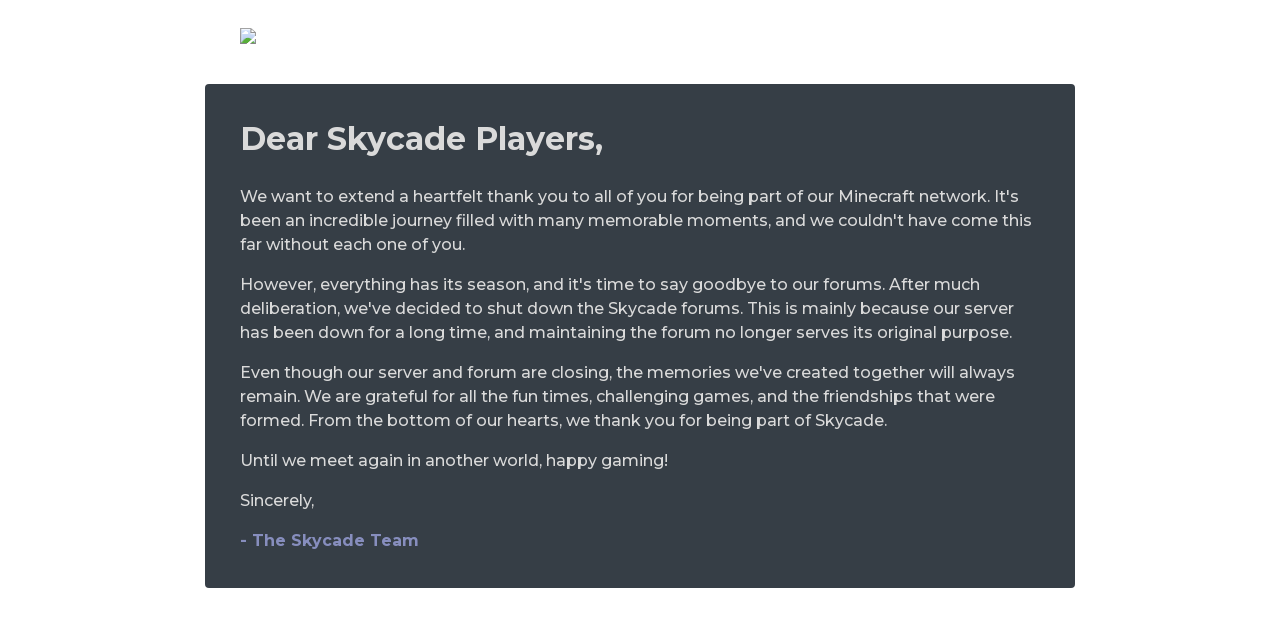

--- FILE ---
content_type: text/html; charset=utf-8
request_url: https://skycade.net/members/alexisevelyn.14266/reactions?type=received&reaction_id=9
body_size: 757
content:
<!DOCTYPE html>
<html lang="en">
<head>
    <meta charset="UTF-8">
    <meta name="viewport" content="width=device-width, initial-scale=1.0">
    <title>Farewell Skycade Players</title>
    <link href="https://fonts.googleapis.com/css?family=Montserrat:400,500,600,700,800&amp;display=swap" rel="stylesheet">
    <style>
        * {
            font-family: 'Montserrat',sans-serif;
        }
        body {
            background-color: #f3f3f3;
            font-family: Arial, sans-serif;
            color: #333;
            padding: 20px;
            background-color: #f3f3f3;
    background: url('background.png');
    background-size: 100px;
        }
        .container {
            max-width: 800px;
            margin: 0 auto;
            font-weight: 500;
            background: #363e46;
            line-height: 1.5;
    padding: 35px ;
    padding-top: 10px;

    color: #dadada;
    border-radius: 4px;
        }
        .logo {
            margin: 0 auto;
            max-width: 800px;
            width: 100%;
            display:block;
            padding-bottom:40px;
        }
        strong {
            color: #878ebe;
        }
        h1 {
            font-weight: 700;
        }
    </style>
</head>
<body>
    <img class="logo" src="logo.png" />
    <div class="container">
        
        <h1>Dear Skycade Players,</h1>
        <p>We want to extend a heartfelt thank you to all of you for being part of our Minecraft network. It's been an incredible journey filled with many memorable moments, and we couldn't have come this far without each one of you.</p>
        <p>However, everything has its season, and it's time to say goodbye to our forums. After much deliberation, we've decided to shut down the Skycade forums. This is mainly because our server has been down for a long time, and maintaining the forum no longer serves its original purpose.</p>
        <p>Even though our server and forum are closing, the memories we've created together will always remain. We are grateful for all the fun times, challenging games, and the friendships that were formed. From the bottom of our hearts, we thank you for being part of Skycade.</p>
        <p>Until we meet again in another world, happy gaming!</p>
        <p>Sincerely,</p>
        <strong>- The Skycade Team</strong>
    </div>
</body>
</html>
